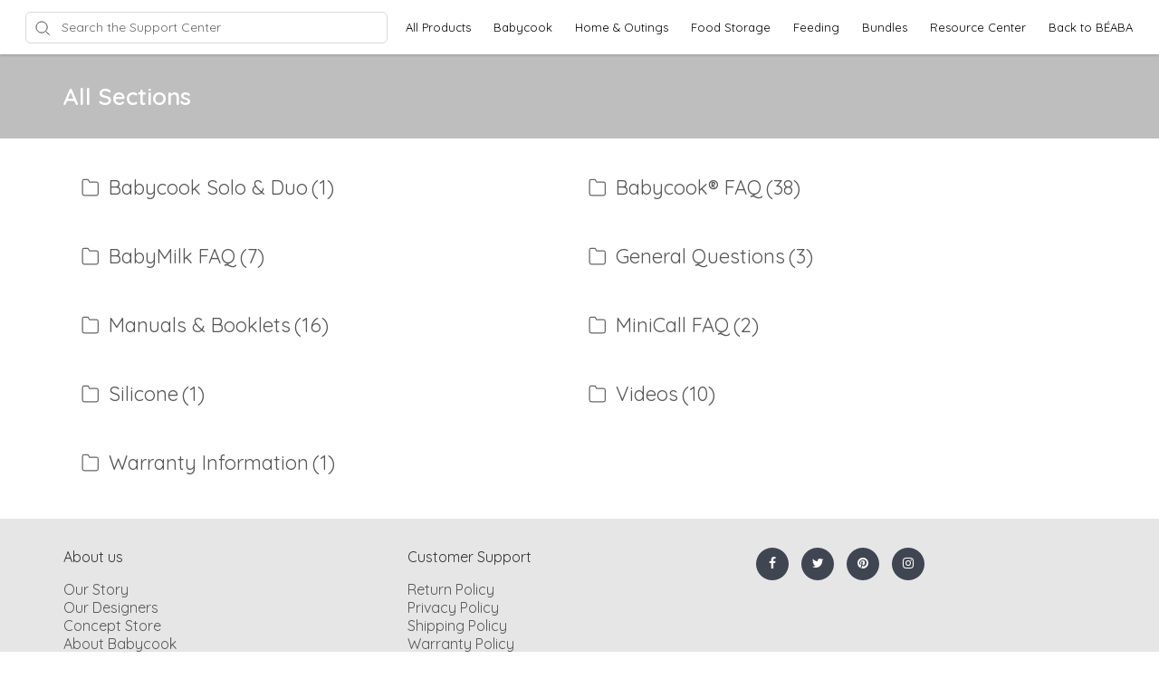

--- FILE ---
content_type: text/html; charset=utf-8
request_url: https://support.beabausa.com/kb/
body_size: 6503
content:




<!DOCTYPE html>
<html lang="en">
    <head>
        <title>Knowledge Base - Customer Support for the United States and Canada</title>
        <meta name="viewport" content="width=device-width, initial-scale=1">
        
        
            
                <meta property="og:type" content="website" />
                
                    <meta property="og:site_name" content="BEABA" />
                
                
                    <meta property="og:url" content="https://support.beabausa.com" />
                
                
                    <meta property="og:title" content="Knowledge Base - Customer Support for the United States and Canada" />
                
                
                
                
                
            
        

        
            <link rel="stylesheet" href="https://hf-files-oregon.s3.amazonaws.com/hdpbeaba_user_customized/support_center_brand_primary_dynamic.css?key=9b50c9c5-d1f4-4a39-b695-591da7b49389">
        

        
            <link rel="shortcut icon" href="https://hf-files-oregon.s3.amazonaws.com/hdpbeaba_user_customized/favicon.png" />
        
        <link href="https://d12tly1s0ox52d.cloudfront.net/static/160126095542/support_center/css/vendor.css" rel="stylesheet" type="text/css">
        <script src="https://d12tly1s0ox52d.cloudfront.net/static/160126095542/support_center/js/vendor.js"></script>
        
    </head>
    <style>
        :root {
            --hf-footer-height: 0px;
        }
    </style>
    <body class="hf-support-center ">
      <div class="">
        <div id="announcementBanner" style="
          display: none;
          padding: 12px 0;
          border-bottom: 1px solid #a9d5de;
          background: #f8ffff;
          text-align: center;
          color: #333;
          font-size: 14px;
          clear: both;" class="hf-announcement-banner">
          You are using an unsupported browser. Please update your browser to the latest version on or before July 31, 2020.
          <div id="announcementClose" style="padding: 2px 10px; cursor: pointer; float: right;">
            <img src="/media/svgs/close-icon.svg" alt="close" />
          </div>
        </div>
        <div id="articlePreviewBanner" style="
          display: none;
          padding: 12px 0;
          border-bottom: 1px solid #a9d5de;
          background: #f8ffff;
          text-align: center;
          color: #333;
          font-size: 14px;
          clear: both;" class="hf-announcement-banner">
          You are viewing the article in preview mode. It is not live at the moment.
        </div>
        <div class="above_header">
            
        </div>

        <div class="hf-header">
            
                
                    







<div class="hf-user-profile-overlay" id="hf-user-profile-overlay"></div>
<div data-printable="false" class="hf-header_wrap" id="hf-header-wrap_2">
	<header id="hf-header_2" class="hf-header">
		<div class="hf-u-vertically-centered-container">
			<div class="hf-header_logo-wrap hf-mod-desktop">
				<a href="https://support.beabausa.com/home"><img src="https://hf-files-oregon.s3.amazonaws.com/hdpbeaba_user_customized/logo.png" class="hf-header_logo" alt="company logo"></a>
			</div>
			
			<div class="hf-header_logo-wrap hf-mod-mobile">
				<a href="https://support.beabausa.com/home"><img src="https://hf-files-oregon.s3.amazonaws.com/hdpbeaba_user_customized/logo.png" class="hf-header_logo hf-mod-mobile-logo" alt="company logo"></a>
			</div>
			
			
				
					<div class="hf-sc-search-container hf-mod-desktop">
						<input type="text" class="hf-header-search hf-sc-search-box" placeholder=" Search the Support Center " value="" aria-label="Support Center search bar"/>
						<div class="hf-sc-search-loader loader" style="display: none;"></div> 
					</div>
				
			
			
				
			
		</div>
		<nav class="hf-u-vertically-centered-container hf-margin-left-auto" aria-label="Main Menu">
			
			<div class="hf-mobile-search-trigger"><img src="https://d12tly1s0ox52d.cloudfront.net/static/160126095542/support_center/svgs/search.svg" alt="search icon" class="" /> </div>
			
			<a class="skip-to-content-link" href="#main">
				Skip to content
			</a>
			
			
				<div class="hf-header_link"><a href="https://support.beabausa.com/staff/login/" class="hf-header_link-text" title="Agent Portal">Agent Portal</a></div>
			
				<div class="hf-header_link"><a href="https://support.beabausa.com/new/" class="hf-header_link-text" title="Submit Ticket">Submit Ticket</a></div>
			
				<div class="hf-header_link"><a href="https://support.beabausa.com/kb" class="hf-header_link-text" title="Knowledge Base">Knowledge Base</a></div>
			
				<div class="hf-header_link"><a href="https://beabausa.com/8-all-products" class="hf-header_link-text" title="All Products">All Products</a></div>
			
				<div class="hf-header_link"><a href="https://beabausa.com/3-babycook" class="hf-header_link-text" title="Babycook">Babycook</a></div>
			
				<div class="hf-header_link"><a href="https://beabausa.com/12-home-outings" class="hf-header_link-text" title="Home &amp; Outings">Home &amp; Outings</a></div>
			
				<div class="hf-header_link"><a href="https://beabausa.com/4-food-storage" class="hf-header_link-text" title="Food Storage">Food Storage</a></div>
			
				<div class="hf-header_link"><a href="https://beabausa.com/6-feeding" class="hf-header_link-text" title="Feeding">Feeding</a></div>
			
				<div class="hf-header_link"><a href="https://beabausa.com/39-gift-sets" class="hf-header_link-text" title="Bundles">Bundles</a></div>
			
				<div class="hf-header_link"><a href="https://beabausa.com/blog" class="hf-header_link-text" title=" Resource Center"> Resource Center</a></div>
			
				<div class="hf-header_link"><a href="https://beabausa.com" class="hf-header_link-text" title="Back to BÉABA ">Back to BÉABA </a></div>
			
			
			
			
		</nav>
		<div class="hf-hamburger-menu-container">
			<input type="checkbox" class="hf-open-hamburger-menu" id="hf-open-hamburger-menu">
			<label for="hf-open-hamburger-menu" class="hf-hamburger-menu-toggle" role="navigation">
				<p class="hf-menu-label-text">Menu</p>
				<div class="hf-spinner hf-diagonal hf-part-1"></div>
				<div class="hf-spinner hf-horizontal"></div>
				<div class="hf-spinner hf-diagonal hf-part-2"></div>
			</label>
			<nav id="hf-hamburger-menu">
				<ul class="hf-hamburger-menu-inner">
					
						
							<li class="hf-header_mobile-link"><a href="https://support.beabausa.com/staff/login/" class="hf-header_link-text">Agent Portal</a></li>
						
							<li class="hf-header_mobile-link"><a href="https://support.beabausa.com/new/" class="hf-header_link-text">Submit Ticket</a></li>
						
							<li class="hf-header_mobile-link"><a href="https://support.beabausa.com/kb" class="hf-header_link-text">Knowledge Base</a></li>
						
							<li class="hf-header_mobile-link"><a href="https://beabausa.com/8-all-products" class="hf-header_link-text">All Products</a></li>
						
							<li class="hf-header_mobile-link"><a href="https://beabausa.com/3-babycook" class="hf-header_link-text">Babycook</a></li>
						
							<li class="hf-header_mobile-link"><a href="https://beabausa.com/12-home-outings" class="hf-header_link-text">Home &amp; Outings</a></li>
						
							<li class="hf-header_mobile-link"><a href="https://beabausa.com/4-food-storage" class="hf-header_link-text">Food Storage</a></li>
						
							<li class="hf-header_mobile-link"><a href="https://beabausa.com/6-feeding" class="hf-header_link-text">Feeding</a></li>
						
							<li class="hf-header_mobile-link"><a href="https://beabausa.com/39-gift-sets" class="hf-header_link-text">Bundles</a></li>
						
							<li class="hf-header_mobile-link"><a href="https://beabausa.com/blog" class="hf-header_link-text"> Resource Center</a></li>
						
							<li class="hf-header_mobile-link"><a href="https://beabausa.com" class="hf-header_link-text">Back to BÉABA </a></li>
						
						
					
				</ul>
			</nav>
		</div>
	</header>

	
	<div class="hf-mobile-search-bar">
		<div class="hf-sc-search-container">
			<input type="text" value=""  class="hf-sc-search-box" aria-label="Support Center search bar" placeholder="Search the Support Center">
			<div class="hf-sc-search-loader loader" style="display: none;"></div> 
		</div>
		<img src="https://d12tly1s0ox52d.cloudfront.net/static/160126095542/support_center/svgs/clear-icon.svg" alt="clear search" id="hf-clear-mobile-search" />
	</div>
	
</div>
<style>
	.hf-sc-search-loader.loader {
		position: absolute;
		right: 10px;
		top: calc(50% - 10px);
		width: 20px;
		padding: 2px;
		aspect-ratio: 1;
		border-radius: 50%;
		background: rgba(32, 32, 45, 1);
		--mask: conic-gradient(#0000 10%,#000), linear-gradient(#000 0 0) content-box;
		-webkit-mask: var(--mask);
		mask: var(--mask);
		-webkit-mask-composite: source-out;
		mask-composite: subtract;
		animation: loader-spin 1s infinite linear;
	}
	@keyframes loader-spin {to{transform: rotate(1turn)}}

	.hf-mobile-search-bar .hf-sc-search-loader.loader {
		right: -5px;
	}

	.hf-banner_search-box {
		padding: 20px 35px 20px 40px;
	}

	@media only screen and (max-width : 812px) {
		.hf-banner_search-box {
			padding: 10px 35px 10px 40px;
		}
	}
	
</style>
<script type="text/javascript">
  /**
   * TLS Deprecation announcement banner. This needs to be rendered above all widgets and hence the
   * HTML part is added in base.html above the user announcement section. The script to show/hide
   * is added here in order to get the SSL Protocol from the request which is set in the context
   * object for header.
   * **/
  var isBannerDismissed = localStorage.getItem('hf-tls-deprecation_warning_dismissed');
  var sslProtocol = "None";
  if (['TLSv1', 'TLSv1.0', 'TLSv1.1'].indexOf(sslProtocol) > -1 && !isBannerDismissed) {
    var bannerElement = document.querySelector('#announcementBanner');
    bannerElement.style.display = 'block';
    bannerElement.classList.add('hf-announcement-banner-open');
    document.querySelector('#announcementClose').addEventListener('click', function() {
      localStorage.setItem('hf-tls-deprecation_warning_dismissed', true);
      bannerElement.style.display = 'none';
      bannerElement.classList.remove('hf-announcement-banner-open');

      var ticketListWrap = $('.hf-ticket-list-wrap');
      var ticketDetailsWrap = $('.hf-ticket-details');
      var mySettingsWrap = $('.hf-settings-wrap');
      var is_sticky = "True";

      if (is_sticky == "True") {
        onScroll(); // To reset the sticky header positions
      }
      if (ticketListWrap.length) {
        ticketListWrap.css('top', ticketListWrap.position().top - 44);
      }
      if (ticketDetailsWrap.length) {
        ticketDetailsWrap.css('top', ticketDetailsWrap.position().top - 44);
      }
      if (mySettingsWrap.length) {
        mySettingsWrap.css('top', mySettingsWrap.position().top - 44);
      }
    }, { once: true });
  }
</script>

<script type="text/javascript">
window.onscroll = function() {
	onScroll()
};
function clearTicketSearch(){
	var url = new URLSearchParams(window.location.search);
	url.delete('q');
	window.location.href = '/tickets/?' + url.toString();
}
function onScroll() {
	var is_sticky = "True";
	if (is_sticky == "True") {
		var announcementHeight = $('.hf-announcement').outerHeight() || 0;
		var windowScrollValue = $(window).scrollTop()

		if ( windowScrollValue >= announcementHeight) {
      var bodyPadding = 60 + ($('.hf-announcement-banner-open').outerHeight() || 0);
      $('.hf-header, .hf-announcement-banner, .hf-mobile-search-bar').addClass('hf-mod-sticky');
			$('body').css("padding-top", bodyPadding + 'px');
		}
		else{
			$('.hf-header, .hf-announcement-banner, .hf-mobile-search-bar').removeClass('hf-mod-sticky');
			$('body').css("padding-top", '0');
		}
	}
	if (window.pageYOffset > 50) {
		$('#hf-scroll-to-top').fadeIn();
	} else {
		$('#hf-scroll-to-top').fadeOut();
	}
}

$(document).ready(function() {

	$('.hf-mobile-search-trigger').click(function(){
		$('.hf-mobile-search-bar').slideDown();
		$('#hf-clear-mobile-search').click(function() {
			$('.hf-mobile-search-bar input').val("");
			$('.hf-mobile-search-bar').slideUp();
		})
	})

	$(window).resize(function() {
    if( $(this).width() > 812 ) {
			$('.hf-mobile-search-bar').hide();
    }
	});

  $('#hf-supportCenterLanguageSwitcher').on('keydown click', function(e) {
	if(e.keyCode === 13 || e.type == "click") {
		$('#hf-supportCenterLanguageSwitcher').addClass('hf-sc-dropdown-open');
		$('.hf-sc-language-dropdown-option').attr('tabindex', '0');
		$(document).on('click.languageSwitcher', function(event) {
		if (!$(event.target).parents().hasClass('hf-sc-custom-dropdown')) {
			$('#hf-supportCenterLanguageSwitcher').removeClass('hf-sc-dropdown-open');
			$('.hf-sc-language-dropdown-option').removeAttr('tabindex');
			$(document).off('.hf-languageSwitcher');
		}
		});
	}
  });

  $('.hf-sc-language-dropdown-option').on('keydown click', function(e) {
	if(e.keyCode === 13 || e.type == "click") {
		var currentLocation = window.location;
		var language_id = $(this).data('index');
		var language_name = $(this).data('name');
		var returnUrl = window.location.pathname + window.location.search; 
		if (currentLocation.pathname.includes("/kb/article")){
		var available_translations = "";
		var available_translation_ids = available_translations.map(function(item) {
			return item.language_id
		});
		var articleMapping = {};
			available_translations.forEach(function(item){
			articleMapping[item.language_id] =  item.article_id
			});
		if(available_translation_ids.indexOf(language_id) >= 0){
			returnUrl = "/kb/article/" + articleMapping[language_id];
		}
		}
		window.location = "/sc/set-language/?language_name=" + encodeURIComponent(language_name) + "&return_to=" + encodeURIComponent(returnUrl);
	}
  });

	$('#hf-user-profile-trigger').on('click', function() {
		if($('#hf-user-profile-dropdown').attr('data-open') == 'true') {
			$('#hf-user-profile-dropdown').attr('data-open', 'false');
			$('#hf-user-profile-overlay').hide();
		} else {
			var bannerHeight = $('.hf-announcement').is(':visible') ? $('.hf-announcement').outerHeight(true) : 0;
		  var headerHeight = $('.hf-header').outerHeight(true);
			$('#hf-user-profile-dropdown').attr('data-open', 'true');
			$('.hf-user-profile-overlay').css('top', bannerHeight + headerHeight);
			$('#hf-user-profile-overlay').show();
		}
		return false;
	});

	

	var delay = (function() {
		let timer = 0;
		return function (callback, ms) {
			clearTimeout(timer);
			timer = setTimeout(callback, ms);
		};
	})();
	$('.hf-sc-search-box').on({
		keyup: function(e) {
			e.stopPropagation();
			var search_text = encodeURIComponent($(this).val());
			var search_suggestions_container = $(e.target).siblings('.hf-sc-search-suggestions');
			var currentlyHighlightedOption = search_suggestions_container.find('.hf-sc-search-suggestion[aria-current=true]');
			if (e.keyCode === 13) {
				if (currentlyHighlightedOption.length) {
					window.location.href = currentlyHighlightedOption.find('a').attr('href');
				} else {
					const searchLoader = e.target.parentElement.querySelector('.hf-sc-search-loader');
					if (searchLoader) {
						searchLoader.style.display = 'block';
					}
					window.location.href = '/kb/search/?q=' + search_text;
				}
			} else if (e.keyCode === 40) {
					if (currentlyHighlightedOption.next().length) {
						currentlyHighlightedOption.attr('aria-current', false);
						currentlyHighlightedOption.next().attr('aria-current', true);
					} else {
						currentlyHighlightedOption.attr('aria-current', false);
						currentlyHighlightedOption = search_suggestions_container.find('li:first');
						currentlyHighlightedOption.attr('aria-current', true);
						search_suggestions_container.scrollTop(0);
					}
			} else if (e.keyCode === 38) {
					if (currentlyHighlightedOption.prev().length) {
						currentlyHighlightedOption.attr('aria-current', false);
						currentlyHighlightedOption.prev().attr('aria-current', true);
					}
			} else {
					if (search_text.length >= 3) {
					$('.hf-sc-search-suggestions').remove();
					$('.hf-sc-search-container').removeClass('hf-mod-open');
					delay(function()  {
						$.ajax('/get_related_kb_forums/', {
							contentType: 'application/json',
							data: { 'text': search_text },
							success: function(results) {
								if (results.length) {
									$('.hf-sc-search-container').addClass('hf-mod-open');
									$('<div class="hf-mobile-overlay"></div>').appendTo('body');
									var $ul = $('<ul class="hf-sc-search-suggestions"></ul>');
									results.forEach(function(result) {
										if (result.type === 'kb') {
											$ul.append('<li class="hf-sc-search-suggestion hf-mod-' + result.type +'"><a href="/kb/article/' +
																				result["id"] +'/">' +
																				'<span class="hf-sc-search-suggestion_title" title="Go to KB article">' + result["title"] + '</span>'
																				+"</a></li>");
										}
										if (result.type === 'forum') {
											$ul.append('<li class="hf-sc-search-suggestion hf-mod-' + result.type +'"><a href="/forum/post/' +
																				result["id"] +'/">' +
																				'<span class="hf-sc-search-suggestion_title" title="Go to forum post">' + result["title"] + '</span>'
																				+"</a></li>");
										}
										if (result.type === 'assist_ai_result') {
											$ul.append('<li class="hf-sc-search-suggestion hf-mod-' + result.type +'"><a href="' + result["url"] +'">' +
																				'<span class="hf-sc-search-suggestion_title" title="Go to ' + result["source"] + ' article">' + result["title"] + '</span>'
																				+'<em class="hf-sc-search-suggestion_source">' + result["source"] + '</em></a></li>');
										}
									});
									$ul.appendTo($('.hf-sc-search-container'));
									$ul.find('li:first').attr('aria-current', true);
								}
							}
						})
					}, 600);
				}  else {
						$('.hf-sc-search-suggestions').remove();
						$('.hf-sc-search-container').removeClass('hf-mod-open');
						$('.hf-mobile-overlay').remove();
				}
			}
			if(search_suggestions_container.length && currentlyHighlightedOption.length) {
				var search_suggestions_container_top = search_suggestions_container.offset().top;
    		var search_suggestions_container_bottom = search_suggestions_container_top + search_suggestions_container.height();
				var elemTop = currentlyHighlightedOption.offset().top;
    		var elemBottom = elemTop + currentlyHighlightedOption.height();
				if (elemBottom >= search_suggestions_container_bottom) {
					search_suggestions_container.scrollTop(0);
					search_suggestions_container.scrollTop(currentlyHighlightedOption.offset().top - search_suggestions_container.height());
				}
			}
		}
	});

	$(document).click( function(){
    $('.hf-sc-search-suggestions').remove();
		$('.hf-sc-search-container').removeClass('hf-mod-open');
		$('.hf-mobile-overlay').remove();
		$('#hf-user-profile-dropdown').attr('data-open', 'false');
		$('#hf-user-profile-overlay').hide();
	});
});

window.addEventListener("pagehide", function(event) {
		$('.hf-sc-search-loader').hide();
	}
);

</script>

                
            
        </div>
            
	<div class="hf-content">
      <div id="main" class="hf-main">
  			
  				
  					




  <div class="hf-banner_background-color">
    <div class="hf-custom-container">
      
        <h1 class="hf_section-page-title hf-banner_text-color" role="heading" aria-level="1">All Sections</h1>
      
    </div>
  </div>
  <div class="hf-all-sections_wrap">
    <div class="hf-custom-container">
  <div class="hf-js-masonry-container">
  <div id="section_container" class="js-masonry" data-masonry-options='{ "percentPosition": true, "columnWidth": 1, "itemSelector": ".hf-section_item", "horizontalOrder": true }'>
    
    <div class="hf-section_item">
      <h4 class="hf-section_item-title">
        <a class="hf-vertically-top-aligned-container hf-section_item-title-link" href="/kb/section/4/">
          <img class="hf-section_folder-image" src="https://d12tly1s0ox52d.cloudfront.net/static/160126095542/support_center/svgs/folder.svg" alt="folder-image"/>
          <span class="hf-section_content hf-text-overflow">
            Babycook Solo &amp; Duo
          </span>
          <span class="hf-section_count">
          (1)
          </span>
        </a>
      </h4>
      
    </div>
    
    <div class="hf-section_item">
      <h4 class="hf-section_item-title">
        <a class="hf-vertically-top-aligned-container hf-section_item-title-link" href="/kb/section/12/">
          <img class="hf-section_folder-image" src="https://d12tly1s0ox52d.cloudfront.net/static/160126095542/support_center/svgs/folder.svg" alt="folder-image"/>
          <span class="hf-section_content hf-text-overflow">
            Babycook® FAQ
          </span>
          <span class="hf-section_count">
          (38)
          </span>
        </a>
      </h4>
      
    </div>
    
    <div class="hf-section_item">
      <h4 class="hf-section_item-title">
        <a class="hf-vertically-top-aligned-container hf-section_item-title-link" href="/kb/section/47/">
          <img class="hf-section_folder-image" src="https://d12tly1s0ox52d.cloudfront.net/static/160126095542/support_center/svgs/folder.svg" alt="folder-image"/>
          <span class="hf-section_content hf-text-overflow">
            BabyMilk FAQ
          </span>
          <span class="hf-section_count">
          (7)
          </span>
        </a>
      </h4>
      
    </div>
    
    <div class="hf-section_item">
      <h4 class="hf-section_item-title">
        <a class="hf-vertically-top-aligned-container hf-section_item-title-link" href="/kb/section/8/">
          <img class="hf-section_folder-image" src="https://d12tly1s0ox52d.cloudfront.net/static/160126095542/support_center/svgs/folder.svg" alt="folder-image"/>
          <span class="hf-section_content hf-text-overflow">
            General Questions
          </span>
          <span class="hf-section_count">
          (3)
          </span>
        </a>
      </h4>
      
    </div>
    
    <div class="hf-section_item">
      <h4 class="hf-section_item-title">
        <a class="hf-vertically-top-aligned-container hf-section_item-title-link" href="/kb/section/7/">
          <img class="hf-section_folder-image" src="https://d12tly1s0ox52d.cloudfront.net/static/160126095542/support_center/svgs/folder.svg" alt="folder-image"/>
          <span class="hf-section_content hf-text-overflow">
            Manuals &amp; Booklets
          </span>
          <span class="hf-section_count">
          (16)
          </span>
        </a>
      </h4>
      
    </div>
    
    <div class="hf-section_item">
      <h4 class="hf-section_item-title">
        <a class="hf-vertically-top-aligned-container hf-section_item-title-link" href="/kb/section/46/">
          <img class="hf-section_folder-image" src="https://d12tly1s0ox52d.cloudfront.net/static/160126095542/support_center/svgs/folder.svg" alt="folder-image"/>
          <span class="hf-section_content hf-text-overflow">
            MiniCall FAQ
          </span>
          <span class="hf-section_count">
          (2)
          </span>
        </a>
      </h4>
      
    </div>
    
    <div class="hf-section_item">
      <h4 class="hf-section_item-title">
        <a class="hf-vertically-top-aligned-container hf-section_item-title-link" href="/kb/section/48/">
          <img class="hf-section_folder-image" src="https://d12tly1s0ox52d.cloudfront.net/static/160126095542/support_center/svgs/folder.svg" alt="folder-image"/>
          <span class="hf-section_content hf-text-overflow">
            Silicone
          </span>
          <span class="hf-section_count">
          (1)
          </span>
        </a>
      </h4>
      
    </div>
    
    <div class="hf-section_item">
      <h4 class="hf-section_item-title">
        <a class="hf-vertically-top-aligned-container hf-section_item-title-link" href="/kb/section/6/">
          <img class="hf-section_folder-image" src="https://d12tly1s0ox52d.cloudfront.net/static/160126095542/support_center/svgs/folder.svg" alt="folder-image"/>
          <span class="hf-section_content hf-text-overflow">
            Videos
          </span>
          <span class="hf-section_count">
          (10)
          </span>
        </a>
      </h4>
      
    </div>
    
    <div class="hf-section_item">
      <h4 class="hf-section_item-title">
        <a class="hf-vertically-top-aligned-container hf-section_item-title-link" href="/kb/section/9/">
          <img class="hf-section_folder-image" src="https://d12tly1s0ox52d.cloudfront.net/static/160126095542/support_center/svgs/folder.svg" alt="folder-image"/>
          <span class="hf-section_content hf-text-overflow">
            Warranty Information
          </span>
          <span class="hf-section_count">
          (1)
          </span>
        </a>
      </h4>
      
    </div>
    
  </div>

</div>
</div>
</div>

<script src="/media/kb/js/masonry.pkgd.min.js"></script>


  				
  			
      </div>
	</div>

            
                
                    <div id="footer-links">
  <div>
    <div>
      About us
      <ul id="about-links">
        <li>
          <a
            href="https://beabausa.com/content/4-about-beaba"
            rel="noopener noreferrer"
            target="_blank"
            >Our Story</a
          >
        </li>
        <li>
          <a
            href="https://beabausa.com/content/6-our-designers"
            rel="noopener noreferrer"
            target="_blank"
            >Our Designers</a
          >
        </li>
        <li>
          <a
            href="https://beabausa.com/content/11-concept"
            rel="noopener noreferrer"
            target="_blank"
            >Concept Store</a
          >
        </li>
        <li>
          <a
            href="https://beabausa.com/content/25-babycook-information"
            rel="noopener noreferrer"
            target="_blank"
            >About Babycook</a
          >
        </li>
        <li>
          <a
            href="https://support.beabausa.com/press/press-and-awards"
            rel="noopener noreferrer"
            target="_blank"
            >Press And Awards</a
          >
        </li>
      </ul>
    </div>

    <div>
      Customer Support
      <ul id="customer-service-links">
        <li>
          <a
            href="https://beabausa.com/content/12-returns-policy"
            rel="noopener noreferrer"
            target="_blank"
            >Return Policy</a
          >
        </li>
        <li>
          <a
            href="https://beabausa.com/content/7-privacy-policy"
            rel="noopener noreferrer"
            target="_blank"
            >Privacy Policy</a
          >
        </li>
        <li>
          <a
            href="https://beabausa.com/content/10-shipping-policy"
            rel="noopener noreferrer"
            target="_blank"
            >Shipping Policy</a
          >
        </li>
        <li>
          <a
            href="https://beabausa.com/content/13-warranty-policy"
            rel="noopener noreferrer"
            target="_blank"
            >Warranty Policy</a
          >
        </li>
        <li>
          <a
            href="http://productregistration.beaba.happyfox.com/new"
            rel="noopener noreferrer"
            target="_blank"
            >Product Registration</a
          >
        </li>
        <li>
          <a
            href="https://beabausa.com/order-history"
            rel="noopener noreferrer"
            target="_blank"
            >Order Tracking</a
          >
        </li>
        <li>
          <a
            href="https://beabausa.com/contact-us"
            rel="noopener noreferrer"
            target="_blank"
            >Contact Us</a
          >
        </li>
        <li>
          <a
            href="http://support.beabausa.com/home"
            rel="noopener noreferrer"
            target="_blank"
            >Support and FAQ</a
          >
        </li>
        <li>
          <a
            href="https://beabausa.com/content/29-sale-policy"
            rel="noopener noreferrer"
            target="_blank"
            >Sale Policy</a
          >
        </li>
      </ul>
    </div>

    <div>
      <div class="footer-social">
        <div class="socials">
          <a
            href="https://www.facebook.com/BeabaUS"
            class="facebook"
            target="_blank"
            ><i
              class="fa fa-facebook"
              aria-hidden="true"
            ></i
          ></a>
          <a
            href="https://twitter.com/beabausa?lang=en"
            class="twitter"
            target="_blank"
            ><i
              class="fa fa-twitter"
              aria-hidden="true"
            ></i
          ></a>
          <a
            href="https://www.pinterest.com/beabausa/"
            class="pinterest"
            target="_blank"
            ><i
              class="fa fa-pinterest"
              aria-hidden="true"
            ></i
          ></a>
          <a
            href="https://www.instagram.com/beaba_usa/"
            class="instagram"
            target="_blank"
            ><i
              class="fa fa-instagram"
              aria-hidden="true"
            ></i
          ></a>
        </div>

        <div id="copyright">
          <div class="copyright">Copyright © 2018 by <span>Peek A Boo USA, Inc.</span>. All Rights Reserved.</div>
        </div>
      </div>
    </div>
  </div>
</div>
                
            
        <script>
<!-- redirect to website when clicking on the logo-->

$('#hfsc-logo').click(function() {
        $('#hfsc-logo').parent().attr("href", "https://beabausa.com/");
    });

$("#sec-menu").insertAfter("#hfsc-header");
$(".welcome").insertBefore("#id_search_title");
$(".under-title").insertAfter("#id_search_title");

if(document.location.href.indexOf('article') > -1){
  $('.boxsearch').css({
    'margin-top': '54px'
  });
}

else if(document.location.href.indexOf('new') > -1){
  $('.boxsearch').css({
    'margin-top': '10px'
  });
}

else if(document.location.href.indexOf('kb') > -1){
  $('.boxsearch').css({
    'margin-top': '50px'
  });
}


 </script>

<!--Font Awesome-->

<script src = "https://use.fontawesome.com/00b3994d25.js" > < /script>

    <!-- Google Tag Manager -->
    <
    script > (function (w, d, s, l, i) {
        w[l] = w[l] || [];
        w[l].push({
            'gtm.start': new Date().getTime(),
            event: 'gtm.js'
        });
        var f = d.getElementsByTagName(s)[0],
            j = d.createElement(s),
            dl = l != 'dataLayer' ? '&l=' + l : '';
        j.async = true;
        j.src =
            'https://www.googletagmanager.com/gtm.js?id=' + i + dl;
        f.parentNode.insertBefore(j, f);
    })(window, document, 'script', 'dataLayer', 'GTM-PL27D47'); < /script>
<!-- End Google Tag Manager -->
<!-- Google Tag Manager (noscript) -->
<
noscript > < iframe src = "https://www.googletagmanager.com/ns.html?id=GTM-PL27D47"
height = "0"
width = "0"
style = "display:none;visibility:hidden" > < /iframe></noscript >
    <!-- End Google Tag Manager (noscript) -->

    <script >
    mostViewedTitle = $('.titletxt:contains("Most viewed articles")');
mostViewedTitle.hide();
mostViewedTitle.next().hide();
</script>
        
        <div id="hf-scroll-to-top" class="hf-scroll-to-top"><img src="https://d12tly1s0ox52d.cloudfront.net/static/160126095542/support_center/svgs/go-to-top.svg" alt="scroll to top icon"/></div>
      </div>
    </body>
    <script type="text/javascript">
        $(document).ready(function() {
            $("#hf-scroll-to-top").click(function() {
                $("html, body").animate({ scrollTop: 0 }, "slow");
            });
            if($('.hf-toast-message').length) {
              setTimeout(closeToastMessage, 3500);
            }
            bodyBottomPadding();

            $(window).resize(function() {
	            bodyBottomPadding();
            });
        });
        function closeToastMessage() {
          var toastMessageElement = $('.hf-toast-message').not('.hf-u-hide');
          if(toastMessageElement.length) {
            toastMessageElement.addClass('hf-toast-message-collapse');
            setTimeout(function() {
              toastMessageElement.remove();
            }, 500);
          }
        }
        function getCookie(name) {
          var cookieValue = null;
          if (document.cookie && document.cookie !== '') {
            var cookies = document.cookie.split(';');
            for (var i = 0; i < cookies.length; i++) {
              var cookie = cookies[i].trim();
              if (cookie.substring(0, name.length + 1) === (name + '=')) {
                cookieValue = decodeURIComponent(cookie.substring(name.length + 1));
                break;
              }
            }
          }
          return cookieValue;
        }
        function showTopBanner(widget_id, cache_key) {
            if ('' == 'preview') {
                $('#hf-announcement-' + widget_id).slideDown('fast');
            } else {
                var topBannerCookie = getCookie('top_banner_' + widget_id);
                if ((typeof topBannerCookie === "undefined") || (topBannerCookie != cache_key)) {
                    $('#hf-announcement-' + widget_id).slideDown('fast');
                }
                $('#top_banner_' + widget_id).click(function() {
                    $('#hf-announcement-' + widget_id).slideUp('fast');
                    document.cookie = "top_banner_" + widget_id + "=" + cache_key + "; path=/";
                    if(typeof handleAnnouncementClose == 'function') {
                      // callback function to handle repositioning elements if the announcement bar closes
                      setTimeout(handleAnnouncementClose, 200);
                    }
                });
            }
        }

        function bodyBottomPadding() {
            if( $('.hf-footer').length )  {
                var footerHeight = $('.hf-footer').innerHeight();
                $('body').css("padding-bottom", footerHeight);
                document.documentElement.style.setProperty('--hf-footer-height', footerHeight + 'px');
            }
        }
    </script>
    <script type="text/javascript">
    window.HAPPYFOX_CONTACT = {};
    
</script>
</html>
